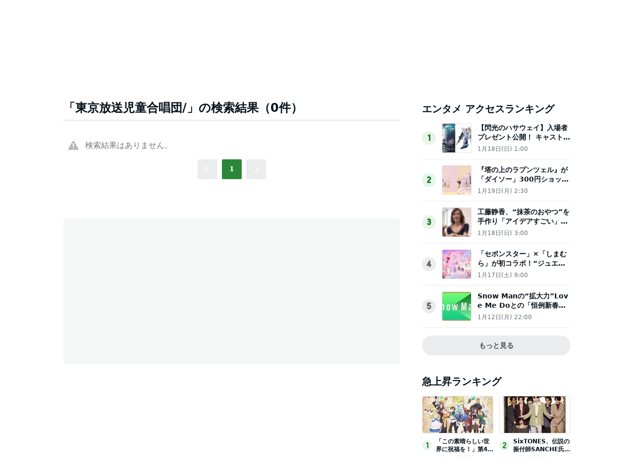

--- FILE ---
content_type: text/html; charset=utf-8
request_url: https://www.google.com/recaptcha/api2/aframe
body_size: 267
content:
<!DOCTYPE HTML><html><head><meta http-equiv="content-type" content="text/html; charset=UTF-8"></head><body><script nonce="97gUqC9IrKY1aBC0nABruA">/** Anti-fraud and anti-abuse applications only. See google.com/recaptcha */ try{var clients={'sodar':'https://pagead2.googlesyndication.com/pagead/sodar?'};window.addEventListener("message",function(a){try{if(a.source===window.parent){var b=JSON.parse(a.data);var c=clients[b['id']];if(c){var d=document.createElement('img');d.src=c+b['params']+'&rc='+(localStorage.getItem("rc::a")?sessionStorage.getItem("rc::b"):"");window.document.body.appendChild(d);sessionStorage.setItem("rc::e",parseInt(sessionStorage.getItem("rc::e")||0)+1);localStorage.setItem("rc::h",'1768859248978');}}}catch(b){}});window.parent.postMessage("_grecaptcha_ready", "*");}catch(b){}</script></body></html>

--- FILE ---
content_type: application/javascript; charset=utf-8
request_url: https://fundingchoicesmessages.google.com/f/AGSKWxUbV3ucukrx4taWIJdLiGtH_rs8MYZ5Sk01phE4WP4GSkRixNIFSnFE-IBS9mU_ReSyJ3BG9GChy_qrd4YDyHMjW7yY3SR3mw-dmJtdk-b78Xqx_UKuutl9oOoQBTrb2XHrdjuJbAmj5LRkYD7hmaImqFNvSp2xCOC4SfaDMZQBAAsNx7UXcZdfMnKU/_/adphoto./houseads./adGpt._google_ad..zm/ads/
body_size: -1293
content:
window['49258495-ab72-499c-985f-baaf6b3341b2'] = true;